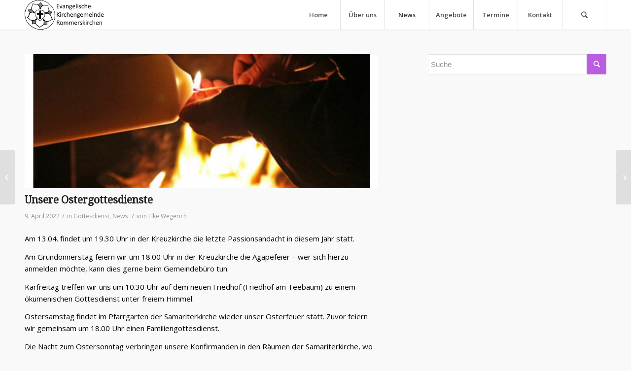

--- FILE ---
content_type: text/html; charset=UTF-8
request_url: https://ev-roki.de/2022/04/09/unsere-ostergottesdienste/
body_size: 15738
content:
<!DOCTYPE html>
<html lang="de" class="html_stretched responsive av-preloader-disabled av-custom-lightbox  html_header_top html_logo_left html_main_nav_header html_menu_right html_custom html_header_sticky html_header_shrinking_disabled html_mobile_menu_phone html_header_searchicon html_content_align_center html_header_unstick_top_disabled html_header_stretch_disabled html_minimal_header html_minimal_header_shadow html_av-submenu-hidden html_av-submenu-display-click html_av-overlay-side html_av-overlay-side-classic html_av-submenu-noclone html_entry_id_32314 av-no-preview html_text_menu_active ">
<head>
<meta charset="UTF-8" />
<meta name="robots" content="index, follow" />


<!-- mobile setting -->
<meta name="viewport" content="width=device-width, initial-scale=1, maximum-scale=1">

<!-- Scripts/CSS and wp_head hook -->
<title>Unsere Ostergottesdienste &#8211; Evangelische Kirchengemeinde Rommerskirchen</title>
<meta name='robots' content='max-image-preview:large' />
	<style>img:is([sizes="auto" i], [sizes^="auto," i]) { contain-intrinsic-size: 3000px 1500px }</style>
	<link rel="alternate" type="application/rss+xml" title="Evangelische Kirchengemeinde Rommerskirchen &raquo; Feed" href="https://ev-roki.de/feed/" />
<link rel="alternate" type="application/rss+xml" title="Evangelische Kirchengemeinde Rommerskirchen &raquo; Kommentar-Feed" href="https://ev-roki.de/comments/feed/" />
<link rel="alternate" type="text/calendar" title="Evangelische Kirchengemeinde Rommerskirchen &raquo; iCal Feed" href="https://ev-roki.de/events/?ical=1" />

<!-- google webfont font replacement -->

			<script type='text/javascript'>
			if(!document.cookie.match(/aviaPrivacyGoogleWebfontsDisabled/)){
				(function() {
					var f = document.createElement('link');
					
					f.type 	= 'text/css';
					f.rel 	= 'stylesheet';
					f.href 	= '//fonts.googleapis.com/css?family=Droid+Serif%7COpen+Sans:400,600';
					f.id 	= 'avia-google-webfont';
					
					document.getElementsByTagName('head')[0].appendChild(f);
				})();
			}
			</script>
			<script type="text/javascript">
/* <![CDATA[ */
window._wpemojiSettings = {"baseUrl":"https:\/\/s.w.org\/images\/core\/emoji\/15.0.3\/72x72\/","ext":".png","svgUrl":"https:\/\/s.w.org\/images\/core\/emoji\/15.0.3\/svg\/","svgExt":".svg","source":{"concatemoji":"https:\/\/ev-roki.de\/wp-includes\/js\/wp-emoji-release.min.js?ver=facf0cd20600982b0a3a59d0a19cd852"}};
/*! This file is auto-generated */
!function(i,n){var o,s,e;function c(e){try{var t={supportTests:e,timestamp:(new Date).valueOf()};sessionStorage.setItem(o,JSON.stringify(t))}catch(e){}}function p(e,t,n){e.clearRect(0,0,e.canvas.width,e.canvas.height),e.fillText(t,0,0);var t=new Uint32Array(e.getImageData(0,0,e.canvas.width,e.canvas.height).data),r=(e.clearRect(0,0,e.canvas.width,e.canvas.height),e.fillText(n,0,0),new Uint32Array(e.getImageData(0,0,e.canvas.width,e.canvas.height).data));return t.every(function(e,t){return e===r[t]})}function u(e,t,n){switch(t){case"flag":return n(e,"\ud83c\udff3\ufe0f\u200d\u26a7\ufe0f","\ud83c\udff3\ufe0f\u200b\u26a7\ufe0f")?!1:!n(e,"\ud83c\uddfa\ud83c\uddf3","\ud83c\uddfa\u200b\ud83c\uddf3")&&!n(e,"\ud83c\udff4\udb40\udc67\udb40\udc62\udb40\udc65\udb40\udc6e\udb40\udc67\udb40\udc7f","\ud83c\udff4\u200b\udb40\udc67\u200b\udb40\udc62\u200b\udb40\udc65\u200b\udb40\udc6e\u200b\udb40\udc67\u200b\udb40\udc7f");case"emoji":return!n(e,"\ud83d\udc26\u200d\u2b1b","\ud83d\udc26\u200b\u2b1b")}return!1}function f(e,t,n){var r="undefined"!=typeof WorkerGlobalScope&&self instanceof WorkerGlobalScope?new OffscreenCanvas(300,150):i.createElement("canvas"),a=r.getContext("2d",{willReadFrequently:!0}),o=(a.textBaseline="top",a.font="600 32px Arial",{});return e.forEach(function(e){o[e]=t(a,e,n)}),o}function t(e){var t=i.createElement("script");t.src=e,t.defer=!0,i.head.appendChild(t)}"undefined"!=typeof Promise&&(o="wpEmojiSettingsSupports",s=["flag","emoji"],n.supports={everything:!0,everythingExceptFlag:!0},e=new Promise(function(e){i.addEventListener("DOMContentLoaded",e,{once:!0})}),new Promise(function(t){var n=function(){try{var e=JSON.parse(sessionStorage.getItem(o));if("object"==typeof e&&"number"==typeof e.timestamp&&(new Date).valueOf()<e.timestamp+604800&&"object"==typeof e.supportTests)return e.supportTests}catch(e){}return null}();if(!n){if("undefined"!=typeof Worker&&"undefined"!=typeof OffscreenCanvas&&"undefined"!=typeof URL&&URL.createObjectURL&&"undefined"!=typeof Blob)try{var e="postMessage("+f.toString()+"("+[JSON.stringify(s),u.toString(),p.toString()].join(",")+"));",r=new Blob([e],{type:"text/javascript"}),a=new Worker(URL.createObjectURL(r),{name:"wpTestEmojiSupports"});return void(a.onmessage=function(e){c(n=e.data),a.terminate(),t(n)})}catch(e){}c(n=f(s,u,p))}t(n)}).then(function(e){for(var t in e)n.supports[t]=e[t],n.supports.everything=n.supports.everything&&n.supports[t],"flag"!==t&&(n.supports.everythingExceptFlag=n.supports.everythingExceptFlag&&n.supports[t]);n.supports.everythingExceptFlag=n.supports.everythingExceptFlag&&!n.supports.flag,n.DOMReady=!1,n.readyCallback=function(){n.DOMReady=!0}}).then(function(){return e}).then(function(){var e;n.supports.everything||(n.readyCallback(),(e=n.source||{}).concatemoji?t(e.concatemoji):e.wpemoji&&e.twemoji&&(t(e.twemoji),t(e.wpemoji)))}))}((window,document),window._wpemojiSettings);
/* ]]> */
</script>
<link rel='stylesheet' id='avia-grid-css' href='https://ev-roki.de/wp-content/themes/enfold/css/grid.css?ver=4.5.4' type='text/css' media='all' />
<link rel='stylesheet' id='avia-base-css' href='https://ev-roki.de/wp-content/themes/enfold/css/base.css?ver=4.5.4' type='text/css' media='all' />
<link rel='stylesheet' id='avia-layout-css' href='https://ev-roki.de/wp-content/themes/enfold/css/layout.css?ver=4.5.4' type='text/css' media='all' />
<link rel='stylesheet' id='avia-module-audioplayer-css' href='https://ev-roki.de/wp-content/themes/enfold/config-templatebuilder/avia-shortcodes/audio-player/audio-player.css?ver=facf0cd20600982b0a3a59d0a19cd852' type='text/css' media='all' />
<link rel='stylesheet' id='avia-module-blog-css' href='https://ev-roki.de/wp-content/themes/enfold/config-templatebuilder/avia-shortcodes/blog/blog.css?ver=facf0cd20600982b0a3a59d0a19cd852' type='text/css' media='all' />
<link rel='stylesheet' id='avia-module-postslider-css' href='https://ev-roki.de/wp-content/themes/enfold/config-templatebuilder/avia-shortcodes/postslider/postslider.css?ver=facf0cd20600982b0a3a59d0a19cd852' type='text/css' media='all' />
<link rel='stylesheet' id='avia-module-button-css' href='https://ev-roki.de/wp-content/themes/enfold/config-templatebuilder/avia-shortcodes/buttons/buttons.css?ver=facf0cd20600982b0a3a59d0a19cd852' type='text/css' media='all' />
<link rel='stylesheet' id='avia-module-buttonrow-css' href='https://ev-roki.de/wp-content/themes/enfold/config-templatebuilder/avia-shortcodes/buttonrow/buttonrow.css?ver=facf0cd20600982b0a3a59d0a19cd852' type='text/css' media='all' />
<link rel='stylesheet' id='avia-module-button-fullwidth-css' href='https://ev-roki.de/wp-content/themes/enfold/config-templatebuilder/avia-shortcodes/buttons_fullwidth/buttons_fullwidth.css?ver=facf0cd20600982b0a3a59d0a19cd852' type='text/css' media='all' />
<link rel='stylesheet' id='avia-module-catalogue-css' href='https://ev-roki.de/wp-content/themes/enfold/config-templatebuilder/avia-shortcodes/catalogue/catalogue.css?ver=facf0cd20600982b0a3a59d0a19cd852' type='text/css' media='all' />
<link rel='stylesheet' id='avia-module-comments-css' href='https://ev-roki.de/wp-content/themes/enfold/config-templatebuilder/avia-shortcodes/comments/comments.css?ver=facf0cd20600982b0a3a59d0a19cd852' type='text/css' media='all' />
<link rel='stylesheet' id='avia-module-contact-css' href='https://ev-roki.de/wp-content/themes/enfold/config-templatebuilder/avia-shortcodes/contact/contact.css?ver=facf0cd20600982b0a3a59d0a19cd852' type='text/css' media='all' />
<link rel='stylesheet' id='avia-module-slideshow-css' href='https://ev-roki.de/wp-content/themes/enfold/config-templatebuilder/avia-shortcodes/slideshow/slideshow.css?ver=facf0cd20600982b0a3a59d0a19cd852' type='text/css' media='all' />
<link rel='stylesheet' id='avia-module-slideshow-contentpartner-css' href='https://ev-roki.de/wp-content/themes/enfold/config-templatebuilder/avia-shortcodes/contentslider/contentslider.css?ver=facf0cd20600982b0a3a59d0a19cd852' type='text/css' media='all' />
<link rel='stylesheet' id='avia-module-countdown-css' href='https://ev-roki.de/wp-content/themes/enfold/config-templatebuilder/avia-shortcodes/countdown/countdown.css?ver=facf0cd20600982b0a3a59d0a19cd852' type='text/css' media='all' />
<link rel='stylesheet' id='avia-module-events-upcoming-css' href='https://ev-roki.de/wp-content/themes/enfold/config-templatebuilder/avia-shortcodes/events_upcoming/events_upcoming.css?ver=facf0cd20600982b0a3a59d0a19cd852' type='text/css' media='all' />
<link rel='stylesheet' id='avia-module-gallery-css' href='https://ev-roki.de/wp-content/themes/enfold/config-templatebuilder/avia-shortcodes/gallery/gallery.css?ver=facf0cd20600982b0a3a59d0a19cd852' type='text/css' media='all' />
<link rel='stylesheet' id='avia-module-gallery-hor-css' href='https://ev-roki.de/wp-content/themes/enfold/config-templatebuilder/avia-shortcodes/gallery_horizontal/gallery_horizontal.css?ver=facf0cd20600982b0a3a59d0a19cd852' type='text/css' media='all' />
<link rel='stylesheet' id='avia-module-maps-css' href='https://ev-roki.de/wp-content/themes/enfold/config-templatebuilder/avia-shortcodes/google_maps/google_maps.css?ver=facf0cd20600982b0a3a59d0a19cd852' type='text/css' media='all' />
<link rel='stylesheet' id='avia-module-gridrow-css' href='https://ev-roki.de/wp-content/themes/enfold/config-templatebuilder/avia-shortcodes/grid_row/grid_row.css?ver=facf0cd20600982b0a3a59d0a19cd852' type='text/css' media='all' />
<link rel='stylesheet' id='avia-module-heading-css' href='https://ev-roki.de/wp-content/themes/enfold/config-templatebuilder/avia-shortcodes/heading/heading.css?ver=facf0cd20600982b0a3a59d0a19cd852' type='text/css' media='all' />
<link rel='stylesheet' id='avia-module-rotator-css' href='https://ev-roki.de/wp-content/themes/enfold/config-templatebuilder/avia-shortcodes/headline_rotator/headline_rotator.css?ver=facf0cd20600982b0a3a59d0a19cd852' type='text/css' media='all' />
<link rel='stylesheet' id='avia-module-hr-css' href='https://ev-roki.de/wp-content/themes/enfold/config-templatebuilder/avia-shortcodes/hr/hr.css?ver=facf0cd20600982b0a3a59d0a19cd852' type='text/css' media='all' />
<link rel='stylesheet' id='avia-module-icon-css' href='https://ev-roki.de/wp-content/themes/enfold/config-templatebuilder/avia-shortcodes/icon/icon.css?ver=facf0cd20600982b0a3a59d0a19cd852' type='text/css' media='all' />
<link rel='stylesheet' id='avia-module-iconbox-css' href='https://ev-roki.de/wp-content/themes/enfold/config-templatebuilder/avia-shortcodes/iconbox/iconbox.css?ver=facf0cd20600982b0a3a59d0a19cd852' type='text/css' media='all' />
<link rel='stylesheet' id='avia-module-icongrid-css' href='https://ev-roki.de/wp-content/themes/enfold/config-templatebuilder/avia-shortcodes/icongrid/icongrid.css?ver=facf0cd20600982b0a3a59d0a19cd852' type='text/css' media='all' />
<link rel='stylesheet' id='avia-module-iconlist-css' href='https://ev-roki.de/wp-content/themes/enfold/config-templatebuilder/avia-shortcodes/iconlist/iconlist.css?ver=facf0cd20600982b0a3a59d0a19cd852' type='text/css' media='all' />
<link rel='stylesheet' id='avia-module-image-css' href='https://ev-roki.de/wp-content/themes/enfold/config-templatebuilder/avia-shortcodes/image/image.css?ver=facf0cd20600982b0a3a59d0a19cd852' type='text/css' media='all' />
<link rel='stylesheet' id='avia-module-hotspot-css' href='https://ev-roki.de/wp-content/themes/enfold/config-templatebuilder/avia-shortcodes/image_hotspots/image_hotspots.css?ver=facf0cd20600982b0a3a59d0a19cd852' type='text/css' media='all' />
<link rel='stylesheet' id='avia-module-magazine-css' href='https://ev-roki.de/wp-content/themes/enfold/config-templatebuilder/avia-shortcodes/magazine/magazine.css?ver=facf0cd20600982b0a3a59d0a19cd852' type='text/css' media='all' />
<link rel='stylesheet' id='avia-module-masonry-css' href='https://ev-roki.de/wp-content/themes/enfold/config-templatebuilder/avia-shortcodes/masonry_entries/masonry_entries.css?ver=facf0cd20600982b0a3a59d0a19cd852' type='text/css' media='all' />
<link rel='stylesheet' id='avia-siteloader-css' href='https://ev-roki.de/wp-content/themes/enfold/css/avia-snippet-site-preloader.css?ver=facf0cd20600982b0a3a59d0a19cd852' type='text/css' media='all' />
<link rel='stylesheet' id='avia-module-menu-css' href='https://ev-roki.de/wp-content/themes/enfold/config-templatebuilder/avia-shortcodes/menu/menu.css?ver=facf0cd20600982b0a3a59d0a19cd852' type='text/css' media='all' />
<link rel='stylesheet' id='avia-modfule-notification-css' href='https://ev-roki.de/wp-content/themes/enfold/config-templatebuilder/avia-shortcodes/notification/notification.css?ver=facf0cd20600982b0a3a59d0a19cd852' type='text/css' media='all' />
<link rel='stylesheet' id='avia-module-numbers-css' href='https://ev-roki.de/wp-content/themes/enfold/config-templatebuilder/avia-shortcodes/numbers/numbers.css?ver=facf0cd20600982b0a3a59d0a19cd852' type='text/css' media='all' />
<link rel='stylesheet' id='avia-module-portfolio-css' href='https://ev-roki.de/wp-content/themes/enfold/config-templatebuilder/avia-shortcodes/portfolio/portfolio.css?ver=facf0cd20600982b0a3a59d0a19cd852' type='text/css' media='all' />
<link rel='stylesheet' id='avia-module-progress-bar-css' href='https://ev-roki.de/wp-content/themes/enfold/config-templatebuilder/avia-shortcodes/progressbar/progressbar.css?ver=facf0cd20600982b0a3a59d0a19cd852' type='text/css' media='all' />
<link rel='stylesheet' id='avia-module-promobox-css' href='https://ev-roki.de/wp-content/themes/enfold/config-templatebuilder/avia-shortcodes/promobox/promobox.css?ver=facf0cd20600982b0a3a59d0a19cd852' type='text/css' media='all' />
<link rel='stylesheet' id='avia-sc-search-css' href='https://ev-roki.de/wp-content/themes/enfold/config-templatebuilder/avia-shortcodes/search/search.css?ver=facf0cd20600982b0a3a59d0a19cd852' type='text/css' media='all' />
<link rel='stylesheet' id='avia-module-slideshow-accordion-css' href='https://ev-roki.de/wp-content/themes/enfold/config-templatebuilder/avia-shortcodes/slideshow_accordion/slideshow_accordion.css?ver=facf0cd20600982b0a3a59d0a19cd852' type='text/css' media='all' />
<link rel='stylesheet' id='avia-module-slideshow-feature-image-css' href='https://ev-roki.de/wp-content/themes/enfold/config-templatebuilder/avia-shortcodes/slideshow_feature_image/slideshow_feature_image.css?ver=facf0cd20600982b0a3a59d0a19cd852' type='text/css' media='all' />
<link rel='stylesheet' id='avia-module-slideshow-fullsize-css' href='https://ev-roki.de/wp-content/themes/enfold/config-templatebuilder/avia-shortcodes/slideshow_fullsize/slideshow_fullsize.css?ver=facf0cd20600982b0a3a59d0a19cd852' type='text/css' media='all' />
<link rel='stylesheet' id='avia-module-slideshow-fullscreen-css' href='https://ev-roki.de/wp-content/themes/enfold/config-templatebuilder/avia-shortcodes/slideshow_fullscreen/slideshow_fullscreen.css?ver=facf0cd20600982b0a3a59d0a19cd852' type='text/css' media='all' />
<link rel='stylesheet' id='avia-module-slideshow-ls-css' href='https://ev-roki.de/wp-content/themes/enfold/config-templatebuilder/avia-shortcodes/slideshow_layerslider/slideshow_layerslider.css?ver=facf0cd20600982b0a3a59d0a19cd852' type='text/css' media='all' />
<link rel='stylesheet' id='avia-module-social-css' href='https://ev-roki.de/wp-content/themes/enfold/config-templatebuilder/avia-shortcodes/social_share/social_share.css?ver=facf0cd20600982b0a3a59d0a19cd852' type='text/css' media='all' />
<link rel='stylesheet' id='avia-module-tabsection-css' href='https://ev-roki.de/wp-content/themes/enfold/config-templatebuilder/avia-shortcodes/tab_section/tab_section.css?ver=facf0cd20600982b0a3a59d0a19cd852' type='text/css' media='all' />
<link rel='stylesheet' id='avia-module-table-css' href='https://ev-roki.de/wp-content/themes/enfold/config-templatebuilder/avia-shortcodes/table/table.css?ver=facf0cd20600982b0a3a59d0a19cd852' type='text/css' media='all' />
<link rel='stylesheet' id='avia-module-tabs-css' href='https://ev-roki.de/wp-content/themes/enfold/config-templatebuilder/avia-shortcodes/tabs/tabs.css?ver=facf0cd20600982b0a3a59d0a19cd852' type='text/css' media='all' />
<link rel='stylesheet' id='avia-module-team-css' href='https://ev-roki.de/wp-content/themes/enfold/config-templatebuilder/avia-shortcodes/team/team.css?ver=facf0cd20600982b0a3a59d0a19cd852' type='text/css' media='all' />
<link rel='stylesheet' id='avia-module-testimonials-css' href='https://ev-roki.de/wp-content/themes/enfold/config-templatebuilder/avia-shortcodes/testimonials/testimonials.css?ver=facf0cd20600982b0a3a59d0a19cd852' type='text/css' media='all' />
<link rel='stylesheet' id='avia-module-timeline-css' href='https://ev-roki.de/wp-content/themes/enfold/config-templatebuilder/avia-shortcodes/timeline/timeline.css?ver=facf0cd20600982b0a3a59d0a19cd852' type='text/css' media='all' />
<link rel='stylesheet' id='avia-module-toggles-css' href='https://ev-roki.de/wp-content/themes/enfold/config-templatebuilder/avia-shortcodes/toggles/toggles.css?ver=facf0cd20600982b0a3a59d0a19cd852' type='text/css' media='all' />
<link rel='stylesheet' id='avia-module-video-css' href='https://ev-roki.de/wp-content/themes/enfold/config-templatebuilder/avia-shortcodes/video/video.css?ver=facf0cd20600982b0a3a59d0a19cd852' type='text/css' media='all' />
<style id='wp-emoji-styles-inline-css' type='text/css'>

	img.wp-smiley, img.emoji {
		display: inline !important;
		border: none !important;
		box-shadow: none !important;
		height: 1em !important;
		width: 1em !important;
		margin: 0 0.07em !important;
		vertical-align: -0.1em !important;
		background: none !important;
		padding: 0 !important;
	}
</style>
<link rel='stylesheet' id='wp-block-library-css' href='https://ev-roki.de/wp-includes/css/dist/block-library/style.min.css?ver=facf0cd20600982b0a3a59d0a19cd852' type='text/css' media='all' />
<style id='classic-theme-styles-inline-css' type='text/css'>
/*! This file is auto-generated */
.wp-block-button__link{color:#fff;background-color:#32373c;border-radius:9999px;box-shadow:none;text-decoration:none;padding:calc(.667em + 2px) calc(1.333em + 2px);font-size:1.125em}.wp-block-file__button{background:#32373c;color:#fff;text-decoration:none}
</style>
<style id='global-styles-inline-css' type='text/css'>
:root{--wp--preset--aspect-ratio--square: 1;--wp--preset--aspect-ratio--4-3: 4/3;--wp--preset--aspect-ratio--3-4: 3/4;--wp--preset--aspect-ratio--3-2: 3/2;--wp--preset--aspect-ratio--2-3: 2/3;--wp--preset--aspect-ratio--16-9: 16/9;--wp--preset--aspect-ratio--9-16: 9/16;--wp--preset--color--black: #000000;--wp--preset--color--cyan-bluish-gray: #abb8c3;--wp--preset--color--white: #ffffff;--wp--preset--color--pale-pink: #f78da7;--wp--preset--color--vivid-red: #cf2e2e;--wp--preset--color--luminous-vivid-orange: #ff6900;--wp--preset--color--luminous-vivid-amber: #fcb900;--wp--preset--color--light-green-cyan: #7bdcb5;--wp--preset--color--vivid-green-cyan: #00d084;--wp--preset--color--pale-cyan-blue: #8ed1fc;--wp--preset--color--vivid-cyan-blue: #0693e3;--wp--preset--color--vivid-purple: #9b51e0;--wp--preset--gradient--vivid-cyan-blue-to-vivid-purple: linear-gradient(135deg,rgba(6,147,227,1) 0%,rgb(155,81,224) 100%);--wp--preset--gradient--light-green-cyan-to-vivid-green-cyan: linear-gradient(135deg,rgb(122,220,180) 0%,rgb(0,208,130) 100%);--wp--preset--gradient--luminous-vivid-amber-to-luminous-vivid-orange: linear-gradient(135deg,rgba(252,185,0,1) 0%,rgba(255,105,0,1) 100%);--wp--preset--gradient--luminous-vivid-orange-to-vivid-red: linear-gradient(135deg,rgba(255,105,0,1) 0%,rgb(207,46,46) 100%);--wp--preset--gradient--very-light-gray-to-cyan-bluish-gray: linear-gradient(135deg,rgb(238,238,238) 0%,rgb(169,184,195) 100%);--wp--preset--gradient--cool-to-warm-spectrum: linear-gradient(135deg,rgb(74,234,220) 0%,rgb(151,120,209) 20%,rgb(207,42,186) 40%,rgb(238,44,130) 60%,rgb(251,105,98) 80%,rgb(254,248,76) 100%);--wp--preset--gradient--blush-light-purple: linear-gradient(135deg,rgb(255,206,236) 0%,rgb(152,150,240) 100%);--wp--preset--gradient--blush-bordeaux: linear-gradient(135deg,rgb(254,205,165) 0%,rgb(254,45,45) 50%,rgb(107,0,62) 100%);--wp--preset--gradient--luminous-dusk: linear-gradient(135deg,rgb(255,203,112) 0%,rgb(199,81,192) 50%,rgb(65,88,208) 100%);--wp--preset--gradient--pale-ocean: linear-gradient(135deg,rgb(255,245,203) 0%,rgb(182,227,212) 50%,rgb(51,167,181) 100%);--wp--preset--gradient--electric-grass: linear-gradient(135deg,rgb(202,248,128) 0%,rgb(113,206,126) 100%);--wp--preset--gradient--midnight: linear-gradient(135deg,rgb(2,3,129) 0%,rgb(40,116,252) 100%);--wp--preset--font-size--small: 13px;--wp--preset--font-size--medium: 20px;--wp--preset--font-size--large: 36px;--wp--preset--font-size--x-large: 42px;--wp--preset--spacing--20: 0.44rem;--wp--preset--spacing--30: 0.67rem;--wp--preset--spacing--40: 1rem;--wp--preset--spacing--50: 1.5rem;--wp--preset--spacing--60: 2.25rem;--wp--preset--spacing--70: 3.38rem;--wp--preset--spacing--80: 5.06rem;--wp--preset--shadow--natural: 6px 6px 9px rgba(0, 0, 0, 0.2);--wp--preset--shadow--deep: 12px 12px 50px rgba(0, 0, 0, 0.4);--wp--preset--shadow--sharp: 6px 6px 0px rgba(0, 0, 0, 0.2);--wp--preset--shadow--outlined: 6px 6px 0px -3px rgba(255, 255, 255, 1), 6px 6px rgba(0, 0, 0, 1);--wp--preset--shadow--crisp: 6px 6px 0px rgba(0, 0, 0, 1);}:where(.is-layout-flex){gap: 0.5em;}:where(.is-layout-grid){gap: 0.5em;}body .is-layout-flex{display: flex;}.is-layout-flex{flex-wrap: wrap;align-items: center;}.is-layout-flex > :is(*, div){margin: 0;}body .is-layout-grid{display: grid;}.is-layout-grid > :is(*, div){margin: 0;}:where(.wp-block-columns.is-layout-flex){gap: 2em;}:where(.wp-block-columns.is-layout-grid){gap: 2em;}:where(.wp-block-post-template.is-layout-flex){gap: 1.25em;}:where(.wp-block-post-template.is-layout-grid){gap: 1.25em;}.has-black-color{color: var(--wp--preset--color--black) !important;}.has-cyan-bluish-gray-color{color: var(--wp--preset--color--cyan-bluish-gray) !important;}.has-white-color{color: var(--wp--preset--color--white) !important;}.has-pale-pink-color{color: var(--wp--preset--color--pale-pink) !important;}.has-vivid-red-color{color: var(--wp--preset--color--vivid-red) !important;}.has-luminous-vivid-orange-color{color: var(--wp--preset--color--luminous-vivid-orange) !important;}.has-luminous-vivid-amber-color{color: var(--wp--preset--color--luminous-vivid-amber) !important;}.has-light-green-cyan-color{color: var(--wp--preset--color--light-green-cyan) !important;}.has-vivid-green-cyan-color{color: var(--wp--preset--color--vivid-green-cyan) !important;}.has-pale-cyan-blue-color{color: var(--wp--preset--color--pale-cyan-blue) !important;}.has-vivid-cyan-blue-color{color: var(--wp--preset--color--vivid-cyan-blue) !important;}.has-vivid-purple-color{color: var(--wp--preset--color--vivid-purple) !important;}.has-black-background-color{background-color: var(--wp--preset--color--black) !important;}.has-cyan-bluish-gray-background-color{background-color: var(--wp--preset--color--cyan-bluish-gray) !important;}.has-white-background-color{background-color: var(--wp--preset--color--white) !important;}.has-pale-pink-background-color{background-color: var(--wp--preset--color--pale-pink) !important;}.has-vivid-red-background-color{background-color: var(--wp--preset--color--vivid-red) !important;}.has-luminous-vivid-orange-background-color{background-color: var(--wp--preset--color--luminous-vivid-orange) !important;}.has-luminous-vivid-amber-background-color{background-color: var(--wp--preset--color--luminous-vivid-amber) !important;}.has-light-green-cyan-background-color{background-color: var(--wp--preset--color--light-green-cyan) !important;}.has-vivid-green-cyan-background-color{background-color: var(--wp--preset--color--vivid-green-cyan) !important;}.has-pale-cyan-blue-background-color{background-color: var(--wp--preset--color--pale-cyan-blue) !important;}.has-vivid-cyan-blue-background-color{background-color: var(--wp--preset--color--vivid-cyan-blue) !important;}.has-vivid-purple-background-color{background-color: var(--wp--preset--color--vivid-purple) !important;}.has-black-border-color{border-color: var(--wp--preset--color--black) !important;}.has-cyan-bluish-gray-border-color{border-color: var(--wp--preset--color--cyan-bluish-gray) !important;}.has-white-border-color{border-color: var(--wp--preset--color--white) !important;}.has-pale-pink-border-color{border-color: var(--wp--preset--color--pale-pink) !important;}.has-vivid-red-border-color{border-color: var(--wp--preset--color--vivid-red) !important;}.has-luminous-vivid-orange-border-color{border-color: var(--wp--preset--color--luminous-vivid-orange) !important;}.has-luminous-vivid-amber-border-color{border-color: var(--wp--preset--color--luminous-vivid-amber) !important;}.has-light-green-cyan-border-color{border-color: var(--wp--preset--color--light-green-cyan) !important;}.has-vivid-green-cyan-border-color{border-color: var(--wp--preset--color--vivid-green-cyan) !important;}.has-pale-cyan-blue-border-color{border-color: var(--wp--preset--color--pale-cyan-blue) !important;}.has-vivid-cyan-blue-border-color{border-color: var(--wp--preset--color--vivid-cyan-blue) !important;}.has-vivid-purple-border-color{border-color: var(--wp--preset--color--vivid-purple) !important;}.has-vivid-cyan-blue-to-vivid-purple-gradient-background{background: var(--wp--preset--gradient--vivid-cyan-blue-to-vivid-purple) !important;}.has-light-green-cyan-to-vivid-green-cyan-gradient-background{background: var(--wp--preset--gradient--light-green-cyan-to-vivid-green-cyan) !important;}.has-luminous-vivid-amber-to-luminous-vivid-orange-gradient-background{background: var(--wp--preset--gradient--luminous-vivid-amber-to-luminous-vivid-orange) !important;}.has-luminous-vivid-orange-to-vivid-red-gradient-background{background: var(--wp--preset--gradient--luminous-vivid-orange-to-vivid-red) !important;}.has-very-light-gray-to-cyan-bluish-gray-gradient-background{background: var(--wp--preset--gradient--very-light-gray-to-cyan-bluish-gray) !important;}.has-cool-to-warm-spectrum-gradient-background{background: var(--wp--preset--gradient--cool-to-warm-spectrum) !important;}.has-blush-light-purple-gradient-background{background: var(--wp--preset--gradient--blush-light-purple) !important;}.has-blush-bordeaux-gradient-background{background: var(--wp--preset--gradient--blush-bordeaux) !important;}.has-luminous-dusk-gradient-background{background: var(--wp--preset--gradient--luminous-dusk) !important;}.has-pale-ocean-gradient-background{background: var(--wp--preset--gradient--pale-ocean) !important;}.has-electric-grass-gradient-background{background: var(--wp--preset--gradient--electric-grass) !important;}.has-midnight-gradient-background{background: var(--wp--preset--gradient--midnight) !important;}.has-small-font-size{font-size: var(--wp--preset--font-size--small) !important;}.has-medium-font-size{font-size: var(--wp--preset--font-size--medium) !important;}.has-large-font-size{font-size: var(--wp--preset--font-size--large) !important;}.has-x-large-font-size{font-size: var(--wp--preset--font-size--x-large) !important;}
:where(.wp-block-post-template.is-layout-flex){gap: 1.25em;}:where(.wp-block-post-template.is-layout-grid){gap: 1.25em;}
:where(.wp-block-columns.is-layout-flex){gap: 2em;}:where(.wp-block-columns.is-layout-grid){gap: 2em;}
:root :where(.wp-block-pullquote){font-size: 1.5em;line-height: 1.6;}
</style>
<link rel='stylesheet' id='wpdm-fonticon-css' href='https://ev-roki.de/wp-content/plugins/download-manager/assets/wpdm-iconfont/css/wpdm-icons.css?ver=facf0cd20600982b0a3a59d0a19cd852' type='text/css' media='all' />
<link rel='stylesheet' id='wpdm-front-css' href='https://ev-roki.de/wp-content/plugins/download-manager/assets/css/front.min.css?ver=facf0cd20600982b0a3a59d0a19cd852' type='text/css' media='all' />
<link rel='stylesheet' id='fancybox-0-css' href='https://ev-roki.de/wp-content/plugins/nextgen-gallery/static/Lightbox/fancybox/jquery.fancybox-1.3.4.css?ver=3.59.12' type='text/css' media='all' />
<link rel='stylesheet' id='avia-scs-css' href='https://ev-roki.de/wp-content/themes/enfold/css/shortcodes.css?ver=4.5.4' type='text/css' media='all' />
<link rel='stylesheet' id='avia-widget-css-css' href='https://ev-roki.de/wp-content/themes/enfold/css/avia-snippet-widget.css?ver=4.5.4' type='text/css' media='screen' />
<link rel='stylesheet' id='avia-dynamic-css' href='https://ev-roki.de/wp-content/uploads/dynamic_avia/enfold.css?ver=60ad0fa2332c8' type='text/css' media='all' />
<link rel='stylesheet' id='avia-custom-css' href='https://ev-roki.de/wp-content/themes/enfold/css/custom.css?ver=4.5.4' type='text/css' media='all' />
<link rel='stylesheet' id='avia-events-cal-css' href='https://ev-roki.de/wp-content/themes/enfold/config-events-calendar/event-mod.css?ver=facf0cd20600982b0a3a59d0a19cd852' type='text/css' media='all' />
<script type="text/javascript" src="https://ev-roki.de/wp-includes/js/jquery/jquery.min.js?ver=3.7.1" id="jquery-core-js"></script>
<script type="text/javascript" src="https://ev-roki.de/wp-includes/js/jquery/jquery-migrate.min.js?ver=3.4.1" id="jquery-migrate-js"></script>
<script type="text/javascript" src="https://ev-roki.de/wp-content/plugins/download-manager/assets/js/wpdm.min.js?ver=facf0cd20600982b0a3a59d0a19cd852" id="wpdm-frontend-js-js"></script>
<script type="text/javascript" id="wpdm-frontjs-js-extra">
/* <![CDATA[ */
var wpdm_url = {"home":"https:\/\/ev-roki.de\/","site":"https:\/\/ev-roki.de\/","ajax":"https:\/\/ev-roki.de\/wp-admin\/admin-ajax.php"};
var wpdm_js = {"spinner":"<i class=\"wpdm-icon wpdm-sun wpdm-spin\"><\/i>","client_id":"86d3a1f730d70da9f24265ef3f8e3d58"};
var wpdm_strings = {"pass_var":"Password Verified!","pass_var_q":"Bitte klicke auf den folgenden Button, um den Download zu starten.","start_dl":"Download starten"};
/* ]]> */
</script>
<script type="text/javascript" src="https://ev-roki.de/wp-content/plugins/download-manager/assets/js/front.min.js?ver=3.3.29" id="wpdm-frontjs-js"></script>
<script type="text/javascript" id="photocrati_ajax-js-extra">
/* <![CDATA[ */
var photocrati_ajax = {"url":"https:\/\/ev-roki.de\/index.php?photocrati_ajax=1","rest_url":"https:\/\/ev-roki.de\/wp-json\/","wp_home_url":"https:\/\/ev-roki.de","wp_site_url":"https:\/\/ev-roki.de","wp_root_url":"https:\/\/ev-roki.de","wp_plugins_url":"https:\/\/ev-roki.de\/wp-content\/plugins","wp_content_url":"https:\/\/ev-roki.de\/wp-content","wp_includes_url":"https:\/\/ev-roki.de\/wp-includes\/","ngg_param_slug":"nggallery","rest_nonce":"f944d2c512"};
/* ]]> */
</script>
<script type="text/javascript" src="https://ev-roki.de/wp-content/plugins/nextgen-gallery/static/Legacy/ajax.min.js?ver=3.59.12" id="photocrati_ajax-js"></script>
<script type="text/javascript" src="https://ev-roki.de/wp-content/themes/enfold/js/avia-compat.js?ver=4.5.4" id="avia-compat-js"></script>
<link rel="https://api.w.org/" href="https://ev-roki.de/wp-json/" /><link rel="alternate" title="JSON" type="application/json" href="https://ev-roki.de/wp-json/wp/v2/posts/32314" /><link rel="EditURI" type="application/rsd+xml" title="RSD" href="https://ev-roki.de/xmlrpc.php?rsd" />

<link rel="canonical" href="https://ev-roki.de/2022/04/09/unsere-ostergottesdienste/" />
<link rel='shortlink' href='https://ev-roki.de/?p=32314' />
<link rel="alternate" title="oEmbed (JSON)" type="application/json+oembed" href="https://ev-roki.de/wp-json/oembed/1.0/embed?url=https%3A%2F%2Fev-roki.de%2F2022%2F04%2F09%2Funsere-ostergottesdienste%2F" />
<link rel="alternate" title="oEmbed (XML)" type="text/xml+oembed" href="https://ev-roki.de/wp-json/oembed/1.0/embed?url=https%3A%2F%2Fev-roki.de%2F2022%2F04%2F09%2Funsere-ostergottesdienste%2F&#038;format=xml" />
<meta name="tec-api-version" content="v1"><meta name="tec-api-origin" content="https://ev-roki.de"><link rel="alternate" href="https://ev-roki.de/wp-json/tribe/events/v1/" /><link rel="profile" href="http://gmpg.org/xfn/11" />
<link rel="alternate" type="application/rss+xml" title="Evangelische Kirchengemeinde Rommerskirchen RSS2 Feed" href="https://ev-roki.de/feed/" />
<link rel="pingback" href="https://ev-roki.de/xmlrpc.php" />

<style type='text/css' media='screen'>
 #top #header_main > .container, #top #header_main > .container .main_menu  .av-main-nav > li > a, #top #header_main #menu-item-shop .cart_dropdown_link{ height:60px; line-height: 60px; }
 .html_top_nav_header .av-logo-container{ height:60px;  }
 .html_header_top.html_header_sticky #top #wrap_all #main{ padding-top:60px; } 
</style>
<!--[if lt IE 9]><script src="https://ev-roki.de/wp-content/themes/enfold/js/html5shiv.js"></script><![endif]-->
<link rel="icon" href="https://ev-roki.de/wp-content/uploads/2021/05/Logo_ev-rokiPNG-298x300.png" type="image/png">
		<style type="text/css" id="wp-custom-css">
			#htigal
{
	visibility: visible !important; 
	opacity: 100 !important;
}		</style>
		<style type='text/css'>
@font-face {font-family: 'entypo-fontello'; font-weight: normal; font-style: normal;
src: url('https://ev-roki.de/wp-content/themes/enfold/config-templatebuilder/avia-template-builder/assets/fonts/entypo-fontello.eot');
src: url('https://ev-roki.de/wp-content/themes/enfold/config-templatebuilder/avia-template-builder/assets/fonts/entypo-fontello.eot?#iefix') format('embedded-opentype'), 
url('https://ev-roki.de/wp-content/themes/enfold/config-templatebuilder/avia-template-builder/assets/fonts/entypo-fontello.woff') format('woff'), 
url('https://ev-roki.de/wp-content/themes/enfold/config-templatebuilder/avia-template-builder/assets/fonts/entypo-fontello.ttf') format('truetype'), 
url('https://ev-roki.de/wp-content/themes/enfold/config-templatebuilder/avia-template-builder/assets/fonts/entypo-fontello.svg#entypo-fontello') format('svg');
} #top .avia-font-entypo-fontello, body .avia-font-entypo-fontello, html body [data-av_iconfont='entypo-fontello']:before{ font-family: 'entypo-fontello'; }
</style><meta name="generator" content="WordPress Download Manager 3.3.29" />
                <style>
        /* WPDM Link Template Styles */        </style>
                <style>

            :root {
                --color-primary: #4a8eff;
                --color-primary-rgb: 74, 142, 255;
                --color-primary-hover: #5998ff;
                --color-primary-active: #3281ff;
                --clr-sec: #6c757d;
                --clr-sec-rgb: 108, 117, 125;
                --clr-sec-hover: #6c757d;
                --clr-sec-active: #6c757d;
                --color-secondary: #6c757d;
                --color-secondary-rgb: 108, 117, 125;
                --color-secondary-hover: #6c757d;
                --color-secondary-active: #6c757d;
                --color-success: #018e11;
                --color-success-rgb: 1, 142, 17;
                --color-success-hover: #0aad01;
                --color-success-active: #0c8c01;
                --color-info: #2CA8FF;
                --color-info-rgb: 44, 168, 255;
                --color-info-hover: #2CA8FF;
                --color-info-active: #2CA8FF;
                --color-warning: #FFB236;
                --color-warning-rgb: 255, 178, 54;
                --color-warning-hover: #FFB236;
                --color-warning-active: #FFB236;
                --color-danger: #ff5062;
                --color-danger-rgb: 255, 80, 98;
                --color-danger-hover: #ff5062;
                --color-danger-active: #ff5062;
                --color-green: #30b570;
                --color-blue: #0073ff;
                --color-purple: #8557D3;
                --color-red: #ff5062;
                --color-muted: rgba(69, 89, 122, 0.6);
                --wpdm-font: "Sen", -apple-system, BlinkMacSystemFont, "Segoe UI", Roboto, Helvetica, Arial, sans-serif, "Apple Color Emoji", "Segoe UI Emoji", "Segoe UI Symbol";
            }

            .wpdm-download-link.btn.btn-primary {
                border-radius: 4px;
            }


        </style>
        

<!--
Debugging Info for Theme support: 

Theme: Enfold
Version: 4.5.4
Installed: enfold
AviaFramework Version: 5.0
AviaBuilder Version: 0.9.5
aviaElementManager Version: 1.0.1
ML:-1-PU:131-PLA:9
WP:6.7.4
Compress: CSS:disabled - JS:disabled
Updates: enabled
PLAu:9
-->
</head>




<body id="top" class="post-template-default single single-post postid-32314 single-format-standard rtl_columns stretched droid_serif open_sans tribe-no-js" itemscope="itemscope" itemtype="https://schema.org/WebPage" >

	
	<div id='wrap_all'>

	
<header id='header' class='all_colors header_color light_bg_color  av_header_top av_logo_left av_main_nav_header av_menu_right av_custom av_header_sticky av_header_shrinking_disabled av_header_stretch_disabled av_mobile_menu_phone av_header_searchicon av_header_unstick_top_disabled av_seperator_big_border av_minimal_header av_minimal_header_shadow av_bottom_nav_disabled '  role="banner" itemscope="itemscope" itemtype="https://schema.org/WPHeader" >

		<div  id='header_main' class='container_wrap container_wrap_logo'>
	
        <div class='container av-logo-container'><div class='inner-container'><span class='logo'><a href='https://ev-roki.de/'><img height='100' width='300' src='https://ev-roki.de/wp-content/uploads/2021/05/Unbenannt-300x112.png' alt='Evangelische Kirchengemeinde Rommerskirchen' /></a></span><nav class='main_menu' data-selectname='Seite auswählen'  role="navigation" itemscope="itemscope" itemtype="https://schema.org/SiteNavigationElement" ><div class="avia-menu av-main-nav-wrap"><ul id="avia-menu" class="menu av-main-nav"><li id="menu-item-451" class="menu-item menu-item-type-post_type menu-item-object-page menu-item-home menu-item-top-level menu-item-top-level-1"><a href="https://ev-roki.de/" itemprop="url"><span class="avia-bullet"></span><span class="avia-menu-text">Home</span><span class="avia-menu-fx"><span class="avia-arrow-wrap"><span class="avia-arrow"></span></span></span></a></li>
<li id="menu-item-31772" class="menu-item menu-item-type-post_type menu-item-object-page menu-item-top-level menu-item-top-level-2"><a href="https://ev-roki.de/ueber-uns/" itemprop="url"><span class="avia-bullet"></span><span class="avia-menu-text">Über uns</span><span class="avia-menu-fx"><span class="avia-arrow-wrap"><span class="avia-arrow"></span></span></span></a></li>
<li id="menu-item-450" class="menu-item menu-item-type-post_type menu-item-object-page menu-item-has-children menu-item-top-level menu-item-top-level-3 current-menu-item"><a href="https://ev-roki.de/news/" itemprop="url"><span class="avia-bullet"></span><span class="avia-menu-text">News</span><span class="avia-menu-fx"><span class="avia-arrow-wrap"><span class="avia-arrow"></span></span></span></a>


<ul class="sub-menu">
	<li id="menu-item-11649" class="menu-item menu-item-type-post_type menu-item-object-page"><a href="https://ev-roki.de/news/gemeindebrief-kontakt/" itemprop="url"><span class="avia-bullet"></span><span class="avia-menu-text">Gemeindebrief Kontakt</span></a></li>
</ul>
</li>
<li id="menu-item-686" class="menu-item menu-item-type-post_type menu-item-object-page menu-item-has-children menu-item-top-level menu-item-top-level-4"><a href="https://ev-roki.de/angebote/" itemprop="url"><span class="avia-bullet"></span><span class="avia-menu-text">Angebote</span><span class="avia-menu-fx"><span class="avia-arrow-wrap"><span class="avia-arrow"></span></span></span></a>


<ul class="sub-menu">
	<li id="menu-item-531" class="menu-item menu-item-type-post_type menu-item-object-page"><a href="https://ev-roki.de/angebote/frixheimer-sommer/" itemprop="url"><span class="avia-bullet"></span><span class="avia-menu-text">Frixheimer Sommer</span></a></li>
	<li id="menu-item-530" class="menu-item menu-item-type-post_type menu-item-object-page"><a href="https://ev-roki.de/angebote/gemeindebuecherei/" itemprop="url"><span class="avia-bullet"></span><span class="avia-menu-text">Gemeindebücherei</span></a></li>
	<li id="menu-item-529" class="menu-item menu-item-type-post_type menu-item-object-page"><a href="https://ev-roki.de/angebote/gospelchor-roki-voices/" itemprop="url"><span class="avia-bullet"></span><span class="avia-menu-text">Chor Roki-Voices</span></a></li>
	<li id="menu-item-33018" class="menu-item menu-item-type-post_type menu-item-object-page"><a href="https://ev-roki.de/angebote/jugend/" itemprop="url"><span class="avia-bullet"></span><span class="avia-menu-text">Jugend</span></a></li>
	<li id="menu-item-527" class="menu-item menu-item-type-post_type menu-item-object-page"><a href="https://ev-roki.de/angebote/kinderchor-maeuseohr/" itemprop="url"><span class="avia-bullet"></span><span class="avia-menu-text">Kinderchor Mäuseohr</span></a></li>
	<li id="menu-item-33006" class="menu-item menu-item-type-post_type menu-item-object-page"><a href="https://ev-roki.de/angebote/kinderkirche/" itemprop="url"><span class="avia-bullet"></span><span class="avia-menu-text">Kinderkirche</span></a></li>
	<li id="menu-item-33007" class="menu-item menu-item-type-post_type menu-item-object-page"><a href="https://ev-roki.de/angebote/krabbelgruppe/" itemprop="url"><span class="avia-bullet"></span><span class="avia-menu-text">Krabbelgruppe</span></a></li>
	<li id="menu-item-526" class="menu-item menu-item-type-post_type menu-item-object-page"><a href="https://ev-roki.de/angebote/kulturcafe/" itemprop="url"><span class="avia-bullet"></span><span class="avia-menu-text">Kulturcafé</span></a></li>
	<li id="menu-item-33264" class="menu-item menu-item-type-post_type menu-item-object-page"><a href="https://ev-roki.de/angebote/quartalskonzerte/" itemprop="url"><span class="avia-bullet"></span><span class="avia-menu-text">Quartalskonzerte</span></a></li>
	<li id="menu-item-525" class="menu-item menu-item-type-post_type menu-item-object-page"><a href="https://ev-roki.de/angebote/seniorenkreis/" itemprop="url"><span class="avia-bullet"></span><span class="avia-menu-text">Seniorenkreis</span></a></li>
	<li id="menu-item-34895" class="menu-item menu-item-type-post_type menu-item-object-page"><a href="https://ev-roki.de/angebote/trauercafe/" itemprop="url"><span class="avia-bullet"></span><span class="avia-menu-text">Trauercafé</span></a></li>
</ul>
</li>
<li id="menu-item-398" class="menu-item menu-item-type-custom menu-item-object-custom menu-item-has-children menu-item-top-level menu-item-top-level-5"><a href="https://ev-roki.de/events/" itemprop="url"><span class="avia-bullet"></span><span class="avia-menu-text">Termine</span><span class="avia-menu-fx"><span class="avia-arrow-wrap"><span class="avia-arrow"></span></span></span></a>


<ul class="sub-menu">
	<li id="menu-item-13818" class="menu-item menu-item-type-taxonomy menu-item-object-tribe_events_cat"><a href="https://ev-roki.de/events/kategorie/gottesdienst/" itemprop="url"><span class="avia-bullet"></span><span class="avia-menu-text">Gottesdienst</span></a></li>
	<li id="menu-item-400" class="menu-item menu-item-type-custom menu-item-object-custom"><a href="https://ev-roki.de/events/list/" itemprop="url"><span class="avia-bullet"></span><span class="avia-menu-text">Termin Liste</span></a></li>
	<li id="menu-item-399" class="menu-item menu-item-type-custom menu-item-object-custom"><a href="https://ev-roki.de/events/month/" itemprop="url"><span class="avia-bullet"></span><span class="avia-menu-text">Termin Kalender</span></a></li>
</ul>
</li>
<li id="menu-item-819" class="menu-item menu-item-type-post_type menu-item-object-page menu-item-has-children menu-item-top-level menu-item-top-level-6"><a href="https://ev-roki.de/kontakt/" itemprop="url"><span class="avia-bullet"></span><span class="avia-menu-text">Kontakt</span><span class="avia-menu-fx"><span class="avia-arrow-wrap"><span class="avia-arrow"></span></span></span></a>


<ul class="sub-menu">
	<li id="menu-item-789" class="menu-item menu-item-type-post_type menu-item-object-page"><a href="https://ev-roki.de/kontakt/ansprechpartner/" itemprop="url"><span class="avia-bullet"></span><span class="avia-menu-text">Ansprechpartner</span></a></li>
	<li id="menu-item-754" class="menu-item menu-item-type-post_type menu-item-object-page"><a href="https://ev-roki.de/kontakt/kreuzkirche/" itemprop="url"><span class="avia-bullet"></span><span class="avia-menu-text">Kreuzkirche</span></a></li>
	<li id="menu-item-753" class="menu-item menu-item-type-post_type menu-item-object-page"><a href="https://ev-roki.de/kontakt/samariterkirche/" itemprop="url"><span class="avia-bullet"></span><span class="avia-menu-text">Samariterkirche</span></a></li>
</ul>
</li>
<li id="menu-item-search" class="noMobile menu-item menu-item-search-dropdown menu-item-avia-special">
							<a href="?s=" rel="nofollow" data-avia-search-tooltip="

&lt;form action=&quot;https://ev-roki.de/&quot; id=&quot;searchform&quot; method=&quot;get&quot; class=&quot;&quot;&gt;
	&lt;div&gt;
		&lt;input type=&quot;submit&quot; value=&quot;&quot; id=&quot;searchsubmit&quot; class=&quot;button avia-font-entypo-fontello&quot; /&gt;
		&lt;input type=&quot;text&quot; id=&quot;s&quot; name=&quot;s&quot; value=&quot;&quot; placeholder='Suche' /&gt;
			&lt;/div&gt;
&lt;/form&gt;" aria-hidden='true' data-av_icon='' data-av_iconfont='entypo-fontello'><span class="avia_hidden_link_text">Suche</span></a>
	        		   </li><li class="av-burger-menu-main menu-item-avia-special ">
	        			<a href="#">
							<span class="av-hamburger av-hamburger--spin av-js-hamburger">
					        <span class="av-hamburger-box">
						          <span class="av-hamburger-inner"></span>
						          <strong>Menü</strong>
					        </span>
							</span>
						</a>
	        		   </li></ul></div></nav></div> </div> 
		<!-- end container_wrap-->
		</div>
		<div class='header_bg'></div>

<!-- end header -->
</header>
		
	<div id='main' class='all_colors' data-scroll-offset='60'>

	
		<div class='container_wrap container_wrap_first main_color sidebar_right'>

			<div class='container template-blog template-single-blog '>

				<main class='content units av-content-small alpha '  role="main" itemscope="itemscope" itemtype="https://schema.org/Blog" >

                    <article class='post-entry post-entry-type-standard post-entry-32314 post-loop-1 post-parity-odd post-entry-last single-big with-slider post-32314 post type-post status-publish format-standard has-post-thumbnail hentry category-gottesdienst category-news'  itemscope="itemscope" itemtype="https://schema.org/BlogPosting" itemprop="blogPost" ><div class="big-preview single-big"><a href="https://ev-roki.de/wp-content/uploads/2022/04/Osterkerze-1030x821.png" title="Wiedermann©pfarrbriefservice.de"><img width="845" height="321" src="https://ev-roki.de/wp-content/uploads/2022/04/Osterkerze-845x321.png" class="attachment-entry_with_sidebar size-entry_with_sidebar wp-post-image" alt="Wiedermann©pfarrbriefservice.de" decoding="async" fetchpriority="high" /><small class='avia-copyright'>Wiedermann©pfarrbriefservice.de</small></a></div><div class='blog-meta'></div><div class='entry-content-wrapper clearfix standard-content'><header class="entry-content-header"><h1 class='post-title entry-title'  itemprop="headline" >	<a href='https://ev-roki.de/2022/04/09/unsere-ostergottesdienste/' rel='bookmark' title='Permanenter Link zu: Unsere Ostergottesdienste'>Unsere Ostergottesdienste			<span class='post-format-icon minor-meta'></span>	</a></h1><span class='post-meta-infos'><time class='date-container minor-meta updated' >9. April 2022</time><span class='text-sep text-sep-date'>/</span><span class="blog-categories minor-meta">in <a href="https://ev-roki.de/category/gottesdienst/" rel="tag">Gottesdienst</a>, <a href="https://ev-roki.de/category/news/" rel="tag">News</a> </span><span class="text-sep text-sep-cat">/</span><span class="blog-author minor-meta">von <span class="entry-author-link" ><span class="vcard author"><span class="fn"><a href="https://ev-roki.de/author/wegerich/" title="Beiträge von Elke Wegerich" rel="author">Elke Wegerich</a></span></span></span></span></span></header><div class="entry-content"  itemprop="text" ><p>Am 13.04. findet um 19.30 Uhr in der Kreuzkirche die letzte Passionsandacht in diesem Jahr statt.</p>
<p>Am Gründonnerstag feiern wir um 18.00 Uhr in der Kreuzkirche die Agapefeier – wer sich hierzu anmelden möchte, kann dies gerne beim Gemeindebüro tun.</p>
<p>Karfreitag treffen wir uns um 10.30 Uhr auf dem neuen Friedhof (Friedhof am Teebaum) zu einem ökumenischen Gottesdienst unter freiem Himmel.</p>
<p>Ostersamstag findet im Pfarrgarten der Samariterkirche wieder unser Osterfeuer statt. Zuvor feiern wir gemeinsam um 18.00 Uhr einen Familiengottesdienst.</p>
<p>Die Nacht zum Ostersonntag verbringen unsere Konfirmanden in den Räumen der Samariterkirche, wo sie das Osterlicht hüten, und einen frühmorgendlichen Gottesdienst vorbereiten, der um 6.00 Uhr beginnen wird.</p>
<p>Falls Ihnen dies zu früh sein sollte, können Sie auch gerne zu unseren Ostergottesdiensten zur regulären Uhrzeit um 10.15 Uhr in der Samariterkirche und um 12.05 Uhr in der Kreuzkirche kommen.</p>
<p>Zu allen Veranstaltungen sind Sie ganz herzlich eingeladen.</p>
<p>&nbsp;</p>
<h6>Bild: Wiedermann©pfarrbriefservice.de</h6>
<p>&nbsp;</p>
</div><footer class="entry-footer"><div class='av-share-box'><h5 class='av-share-link-description av-no-toc'>Eintrag teilen</h5><ul class='av-share-box-list noLightbox'><li class='av-share-link av-social-link-facebook' ><a target='_blank' href='https://www.facebook.com/sharer.php?u=https://ev-roki.de/2022/04/09/unsere-ostergottesdienste/&amp;t=Unsere%20Ostergottesdienste' aria-hidden='true' data-av_icon='' data-av_iconfont='entypo-fontello' title='' data-avia-related-tooltip='Teilen auf Facebook'><span class='avia_hidden_link_text'>Teilen auf Facebook</span></a></li><li class='av-share-link av-social-link-twitter' ><a target='_blank' href='https://twitter.com/share?text=Unsere%20Ostergottesdienste&url=https://ev-roki.de/?p=32314' aria-hidden='true' data-av_icon='' data-av_iconfont='entypo-fontello' title='' data-avia-related-tooltip='Teilen auf Twitter'><span class='avia_hidden_link_text'>Teilen auf Twitter</span></a></li><li class='av-share-link av-social-link-gplus' ><a target='_blank' href='https://plus.google.com/share?url=https://ev-roki.de/2022/04/09/unsere-ostergottesdienste/' aria-hidden='true' data-av_icon='' data-av_iconfont='entypo-fontello' title='' data-avia-related-tooltip='Auf Google+ teilen'><span class='avia_hidden_link_text'>Auf Google+ teilen</span></a></li><li class='av-share-link av-social-link-pinterest' ><a target='_blank' href='https://pinterest.com/pin/create/button/?url=https%3A%2F%2Fev-roki.de%2F2022%2F04%2F09%2Funsere-ostergottesdienste%2F&amp;description=Unsere%20Ostergottesdienste&amp;media=https%3A%2F%2Fev-roki.de%2Fwp-content%2Fuploads%2F2022%2F04%2FOsterkerze-705x562.png' aria-hidden='true' data-av_icon='' data-av_iconfont='entypo-fontello' title='' data-avia-related-tooltip='Teilen auf Pinterest'><span class='avia_hidden_link_text'>Teilen auf Pinterest</span></a></li><li class='av-share-link av-social-link-linkedin' ><a target='_blank' href='https://linkedin.com/shareArticle?mini=true&amp;title=Unsere%20Ostergottesdienste&amp;url=https://ev-roki.de/2022/04/09/unsere-ostergottesdienste/' aria-hidden='true' data-av_icon='' data-av_iconfont='entypo-fontello' title='' data-avia-related-tooltip='Teilen auf Linkedin'><span class='avia_hidden_link_text'>Teilen auf Linkedin</span></a></li><li class='av-share-link av-social-link-tumblr' ><a target='_blank' href='https://www.tumblr.com/share/link?url=https%3A%2F%2Fev-roki.de%2F2022%2F04%2F09%2Funsere-ostergottesdienste%2F&amp;name=Unsere%20Ostergottesdienste&amp;description=Am%2013.04.%20findet%20um%2019.30%20Uhr%20in%20der%20Kreuzkirche%20die%20letzte%20Passionsandacht%20in%20diesem%20Jahr%20statt.%20Am%20Gr%C3%BCndonnerstag%20feiern%20wir%20um%2018.00%20Uhr%20in%20der%20Kreuzkirche%20die%20Agapefeier%20%E2%80%93%20wer%20%5B%E2%80%A6%5D' aria-hidden='true' data-av_icon='' data-av_iconfont='entypo-fontello' title='' data-avia-related-tooltip='Teilen auf Tumblr'><span class='avia_hidden_link_text'>Teilen auf Tumblr</span></a></li><li class='av-share-link av-social-link-vk' ><a target='_blank' href='https://vk.com/share.php?url=https://ev-roki.de/2022/04/09/unsere-ostergottesdienste/' aria-hidden='true' data-av_icon='' data-av_iconfont='entypo-fontello' title='' data-avia-related-tooltip='Teilen auf Vk'><span class='avia_hidden_link_text'>Teilen auf Vk</span></a></li><li class='av-share-link av-social-link-reddit' ><a target='_blank' href='https://reddit.com/submit?url=https://ev-roki.de/2022/04/09/unsere-ostergottesdienste/&amp;title=Unsere%20Ostergottesdienste' aria-hidden='true' data-av_icon='' data-av_iconfont='entypo-fontello' title='' data-avia-related-tooltip='Teilen auf Reddit'><span class='avia_hidden_link_text'>Teilen auf Reddit</span></a></li><li class='av-share-link av-social-link-mail' ><a  href='mailto:?subject=Unsere%20Ostergottesdienste&amp;body=https://ev-roki.de/2022/04/09/unsere-ostergottesdienste/' aria-hidden='true' data-av_icon='' data-av_iconfont='entypo-fontello' title='' data-avia-related-tooltip='Per E-Mail teilen'><span class='avia_hidden_link_text'>Per E-Mail teilen</span></a></li></ul></div></footer><div class='post_delimiter'></div></div><div class='post_author_timeline'></div><span class='hidden'>
			<span class='av-structured-data'  itemprop="ImageObject" itemscope="itemscope" itemtype="https://schema.org/ImageObject"  itemprop='image'>
					   <span itemprop='url' >https://ev-roki.de/wp-content/uploads/2022/04/Osterkerze.png</span>
					   <span itemprop='height' >1148</span>
					   <span itemprop='width' >1440</span>
				  </span><span class='av-structured-data'  itemprop="publisher" itemtype="https://schema.org/Organization" itemscope="itemscope" >
				<span itemprop='name'>Elke Wegerich</span>
				<span itemprop='logo' itemscope itemtype='https://schema.org/ImageObject'>
				   <span itemprop='url'>https://ev-roki.de/wp-content/uploads/2021/05/Unbenannt-300x112.png</span>
				 </span>
			  </span><span class='av-structured-data'  itemprop="author" itemscope="itemscope" itemtype="https://schema.org/Person" ><span itemprop='name'>Elke Wegerich</span></span><span class='av-structured-data'  itemprop="datePublished" datetime="2022-04-09T19:44:39+02:00" >2022-04-09 19:44:39</span><span class='av-structured-data'  itemprop="dateModified" itemtype="https://schema.org/dateModified" >2022-04-09 19:45:59</span><span class='av-structured-data'  itemprop="mainEntityOfPage" itemtype="https://schema.org/mainEntityOfPage" ><span itemprop='name'>Unsere Ostergottesdienste</span></span></span></article><div class='single-big'></div>


	        	
	        	
<div class='comment-entry post-entry'>


</div>
				<!--end content-->
				</main>

				<aside class='sidebar sidebar_right   alpha units'  role="complementary" itemscope="itemscope" itemtype="https://schema.org/WPSideBar" ><div class='inner_sidebar extralight-border'><section id="search-3" class="widget clearfix widget_search">

<form action="https://ev-roki.de/" id="searchform" method="get" class="">
	<div>
		<input type="submit" value="" id="searchsubmit" class="button avia-font-entypo-fontello" />
		<input type="text" id="s" name="s" value="" placeholder='Suche' />
			</div>
</form><span class="seperator extralight-border"></span></section></div></aside>

			</div><!--end container-->

		</div><!-- close default .container_wrap element -->


						<div class='container_wrap footer_color' id='footer'>

					<div class='container'>

						<div class='flex_column av_one_fourth  first el_before_av_one_fourth'><section id="text-3" class="widget clearfix widget_text">			<div class="textwidget"><p>Gemeindebüro: 02183/440196  Dienstag, Mittwoch, Freitag:<br />
9.00 bis 12.00 Uhr<br />
Donnerstag:<br />
15.00 bis 18.00 Uhr</p>
</div>
		<span class="seperator extralight-border"></span></section></div><div class='flex_column av_one_fourth  el_after_av_one_fourth  el_before_av_one_fourth '><section id="text-4" class="widget clearfix widget_text">			<div class="textwidget"><p><a href="https://ev-roki.de/impressum/">Impressum / Datenschutz</a></p>
<p><a href="https://www.facebook.com/Evangelische-Kirche-Rommerskirchen-100484864996465/" target="_blank" rel="noopener noreferrer"><img decoding="async" class="footerIco" src="https://ev-roki.de/wp-content/uploads/2021/07/124010.png" /></a></p>
</div>
		<span class="seperator extralight-border"></span></section></div><div class='flex_column av_one_fourth  el_after_av_one_fourth  el_before_av_one_fourth '><section id="text-5" class="widget clearfix widget_text">			<div class="textwidget"><p><a href="https://ev-roki.de/links/">Links</a></p>
</div>
		<span class="seperator extralight-border"></span></section></div><div class='flex_column av_one_fourth  el_after_av_one_fourth  el_before_av_one_fourth '><section id="text-6" class="widget clearfix widget_text">			<div class="textwidget"><p><a href="https://ev-roki.de/bilder/">Bilder</a></p>
</div>
		<span class="seperator extralight-border"></span></section></div>

					</div>


				<!-- ####### END FOOTER CONTAINER ####### -->
				</div>

	


			

					<!-- end main -->
		</div>
		
		<a class='avia-post-nav avia-post-prev with-image' href='https://ev-roki.de/2022/03/31/neu-kruemelcafe-in-der-kreuzkirche/' >    <span class='label iconfont' aria-hidden='true' data-av_icon='' data-av_iconfont='entypo-fontello'></span>    <span class='entry-info-wrap'>        <span class='entry-info'>            <span class='entry-title'>NEU: Krümelcafé in der Kreuzkirche</span>            <span class='entry-image'><img width="80" height="80" src="https://ev-roki.de/wp-content/uploads/2022/03/mothers-gf3a831c6b_1280-80x80.png" class="attachment-thumbnail size-thumbnail wp-post-image" alt="" decoding="async" loading="lazy" srcset="https://ev-roki.de/wp-content/uploads/2022/03/mothers-gf3a831c6b_1280-80x80.png 80w, https://ev-roki.de/wp-content/uploads/2022/03/mothers-gf3a831c6b_1280-36x36.png 36w, https://ev-roki.de/wp-content/uploads/2022/03/mothers-gf3a831c6b_1280-180x180.png 180w, https://ev-roki.de/wp-content/uploads/2022/03/mothers-gf3a831c6b_1280-120x120.png 120w, https://ev-roki.de/wp-content/uploads/2022/03/mothers-gf3a831c6b_1280-450x450.png 450w" sizes="auto, (max-width: 80px) 100vw, 80px" /></span>        </span>    </span></a><a class='avia-post-nav avia-post-next with-image' href='https://ev-roki.de/2022/05/19/jugendfreizeit-back-to-nature/' >    <span class='label iconfont' aria-hidden='true' data-av_icon='' data-av_iconfont='entypo-fontello'></span>    <span class='entry-info-wrap'>        <span class='entry-info'>            <span class='entry-image'><img width="80" height="80" src="https://ev-roki.de/wp-content/uploads/2022/05/backtonature-80x80.jpg" class="attachment-thumbnail size-thumbnail wp-post-image" alt="" decoding="async" loading="lazy" srcset="https://ev-roki.de/wp-content/uploads/2022/05/backtonature-80x80.jpg 80w, https://ev-roki.de/wp-content/uploads/2022/05/backtonature-36x36.jpg 36w, https://ev-roki.de/wp-content/uploads/2022/05/backtonature-120x120.jpg 120w" sizes="auto, (max-width: 80px) 100vw, 80px" /></span>            <span class='entry-title'>Jugendfreizeit: Back to nature!</span>        </span>    </span></a><!-- end wrap_all --></div>

<a href='#top' title='Nach oben scrollen' id='scroll-top-link' aria-hidden='true' data-av_icon='' data-av_iconfont='entypo-fontello'><span class="avia_hidden_link_text">Nach oben scrollen</span></a>

<div id="fb-root"></div>

            <script>
                jQuery(function($){

                    
                });
            </script>
            <div id="fb-root"></div>
            		<script>
		( function ( body ) {
			'use strict';
			body.className = body.className.replace( /\btribe-no-js\b/, 'tribe-js' );
		} )( document.body );
		</script>
		
 <script type='text/javascript'>
 /* <![CDATA[ */  
var avia_framework_globals = avia_framework_globals || {};
    avia_framework_globals.frameworkUrl = 'https://ev-roki.de/wp-content/themes/enfold/framework/';
    avia_framework_globals.installedAt = 'https://ev-roki.de/wp-content/themes/enfold/';
    avia_framework_globals.ajaxurl = 'https://ev-roki.de/wp-admin/admin-ajax.php';
/* ]]> */ 
</script>
 
 <script> /* <![CDATA[ */var tribe_l10n_datatables = {"aria":{"sort_ascending":": activate to sort column ascending","sort_descending":": activate to sort column descending"},"length_menu":"Show _MENU_ entries","empty_table":"No data available in table","info":"Showing _START_ to _END_ of _TOTAL_ entries","info_empty":"Showing 0 to 0 of 0 entries","info_filtered":"(filtered from _MAX_ total entries)","zero_records":"No matching records found","search":"Search:","all_selected_text":"All items on this page were selected. ","select_all_link":"Select all pages","clear_selection":"Clear Selection.","pagination":{"all":"All","next":"Next","previous":"Previous"},"select":{"rows":{"0":"","_":": Selected %d rows","1":": Selected 1 row"}},"datepicker":{"dayNames":["Sonntag","Montag","Dienstag","Mittwoch","Donnerstag","Freitag","Samstag"],"dayNamesShort":["So.","Mo.","Di.","Mi.","Do.","Fr.","Sa."],"dayNamesMin":["S","M","D","M","D","F","S"],"monthNames":["Januar","Februar","M\u00e4rz","April","Mai","Juni","Juli","August","September","Oktober","November","Dezember"],"monthNamesShort":["Januar","Februar","M\u00e4rz","April","Mai","Juni","Juli","August","September","Oktober","November","Dezember"],"monthNamesMin":["Jan.","Feb.","M\u00e4rz","Apr.","Mai","Juni","Juli","Aug.","Sep.","Okt.","Nov.","Dez."],"nextText":"Next","prevText":"Prev","currentText":"Today","closeText":"Done","today":"Today","clear":"Clear"}};/* ]]> */ </script><script type="text/javascript" src="https://ev-roki.de/wp-content/themes/enfold/js/avia.js?ver=4.5.4" id="avia-default-js"></script>
<script type="text/javascript" src="https://ev-roki.de/wp-content/themes/enfold/js/shortcodes.js?ver=4.5.4" id="avia-shortcodes-js"></script>
<script type="text/javascript" src="https://ev-roki.de/wp-content/themes/enfold/config-templatebuilder/avia-shortcodes/audio-player/audio-player.js?ver=facf0cd20600982b0a3a59d0a19cd852" id="avia-module-audioplayer-js"></script>
<script type="text/javascript" src="https://ev-roki.de/wp-content/themes/enfold/config-templatebuilder/avia-shortcodes/contact/contact.js?ver=facf0cd20600982b0a3a59d0a19cd852" id="avia-module-contact-js"></script>
<script type="text/javascript" src="https://ev-roki.de/wp-content/themes/enfold/config-templatebuilder/avia-shortcodes/slideshow/slideshow.js?ver=facf0cd20600982b0a3a59d0a19cd852" id="avia-module-slideshow-js"></script>
<script type="text/javascript" src="https://ev-roki.de/wp-content/themes/enfold/config-templatebuilder/avia-shortcodes/countdown/countdown.js?ver=facf0cd20600982b0a3a59d0a19cd852" id="avia-module-countdown-js"></script>
<script type="text/javascript" src="https://ev-roki.de/wp-content/themes/enfold/config-templatebuilder/avia-shortcodes/gallery/gallery.js?ver=facf0cd20600982b0a3a59d0a19cd852" id="avia-module-gallery-js"></script>
<script type="text/javascript" src="https://ev-roki.de/wp-content/themes/enfold/config-templatebuilder/avia-shortcodes/gallery_horizontal/gallery_horizontal.js?ver=facf0cd20600982b0a3a59d0a19cd852" id="avia-module-gallery-hor-js"></script>
<script type="text/javascript" src="https://ev-roki.de/wp-content/themes/enfold/config-templatebuilder/avia-shortcodes/headline_rotator/headline_rotator.js?ver=facf0cd20600982b0a3a59d0a19cd852" id="avia-module-rotator-js"></script>
<script type="text/javascript" src="https://ev-roki.de/wp-content/themes/enfold/config-templatebuilder/avia-shortcodes/icongrid/icongrid.js?ver=facf0cd20600982b0a3a59d0a19cd852" id="avia-module-icongrid-js"></script>
<script type="text/javascript" src="https://ev-roki.de/wp-content/themes/enfold/config-templatebuilder/avia-shortcodes/iconlist/iconlist.js?ver=facf0cd20600982b0a3a59d0a19cd852" id="avia-module-iconlist-js"></script>
<script type="text/javascript" src="https://ev-roki.de/wp-content/themes/enfold/config-templatebuilder/avia-shortcodes/image_hotspots/image_hotspots.js?ver=facf0cd20600982b0a3a59d0a19cd852" id="avia-module-hotspot-js"></script>
<script type="text/javascript" src="https://ev-roki.de/wp-content/themes/enfold/config-templatebuilder/avia-shortcodes/magazine/magazine.js?ver=facf0cd20600982b0a3a59d0a19cd852" id="avia-module-magazine-js"></script>
<script type="text/javascript" src="https://ev-roki.de/wp-content/themes/enfold/config-templatebuilder/avia-shortcodes/portfolio/isotope.js?ver=facf0cd20600982b0a3a59d0a19cd852" id="avia-module-isotope-js"></script>
<script type="text/javascript" src="https://ev-roki.de/wp-content/themes/enfold/config-templatebuilder/avia-shortcodes/masonry_entries/masonry_entries.js?ver=facf0cd20600982b0a3a59d0a19cd852" id="avia-module-masonry-js"></script>
<script type="text/javascript" src="https://ev-roki.de/wp-content/themes/enfold/config-templatebuilder/avia-shortcodes/menu/menu.js?ver=facf0cd20600982b0a3a59d0a19cd852" id="avia-module-menu-js"></script>
<script type="text/javascript" src="https://ev-roki.de/wp-content/themes/enfold/config-templatebuilder/avia-shortcodes/notification/notification.js?ver=facf0cd20600982b0a3a59d0a19cd852" id="avia-mofdule-notification-js"></script>
<script type="text/javascript" src="https://ev-roki.de/wp-content/themes/enfold/config-templatebuilder/avia-shortcodes/numbers/numbers.js?ver=facf0cd20600982b0a3a59d0a19cd852" id="avia-module-numbers-js"></script>
<script type="text/javascript" src="https://ev-roki.de/wp-content/themes/enfold/config-templatebuilder/avia-shortcodes/portfolio/portfolio.js?ver=facf0cd20600982b0a3a59d0a19cd852" id="avia-module-portfolio-js"></script>
<script type="text/javascript" src="https://ev-roki.de/wp-content/themes/enfold/config-templatebuilder/avia-shortcodes/progressbar/progressbar.js?ver=facf0cd20600982b0a3a59d0a19cd852" id="avia-module-progress-bar-js"></script>
<script type="text/javascript" src="https://ev-roki.de/wp-content/themes/enfold/config-templatebuilder/avia-shortcodes/slideshow/slideshow-video.js?ver=facf0cd20600982b0a3a59d0a19cd852" id="avia-module-slideshow-video-js"></script>
<script type="text/javascript" src="https://ev-roki.de/wp-content/themes/enfold/config-templatebuilder/avia-shortcodes/slideshow_accordion/slideshow_accordion.js?ver=facf0cd20600982b0a3a59d0a19cd852" id="avia-module-slideshow-accordion-js"></script>
<script type="text/javascript" src="https://ev-roki.de/wp-content/themes/enfold/config-templatebuilder/avia-shortcodes/slideshow_fullscreen/slideshow_fullscreen.js?ver=facf0cd20600982b0a3a59d0a19cd852" id="avia-module-slideshow-fullscreen-js"></script>
<script type="text/javascript" src="https://ev-roki.de/wp-content/themes/enfold/config-templatebuilder/avia-shortcodes/slideshow_layerslider/slideshow_layerslider.js?ver=facf0cd20600982b0a3a59d0a19cd852" id="avia-module-slideshow-ls-js"></script>
<script type="text/javascript" src="https://ev-roki.de/wp-content/themes/enfold/config-templatebuilder/avia-shortcodes/tab_section/tab_section.js?ver=facf0cd20600982b0a3a59d0a19cd852" id="avia-module-tabsection-js"></script>
<script type="text/javascript" src="https://ev-roki.de/wp-content/themes/enfold/config-templatebuilder/avia-shortcodes/tabs/tabs.js?ver=facf0cd20600982b0a3a59d0a19cd852" id="avia-module-tabs-js"></script>
<script type="text/javascript" src="https://ev-roki.de/wp-content/themes/enfold/config-templatebuilder/avia-shortcodes/testimonials/testimonials.js?ver=facf0cd20600982b0a3a59d0a19cd852" id="avia-module-testimonials-js"></script>
<script type="text/javascript" src="https://ev-roki.de/wp-content/themes/enfold/config-templatebuilder/avia-shortcodes/timeline/timeline.js?ver=facf0cd20600982b0a3a59d0a19cd852" id="avia-module-timeline-js"></script>
<script type="text/javascript" src="https://ev-roki.de/wp-content/themes/enfold/config-templatebuilder/avia-shortcodes/toggles/toggles.js?ver=facf0cd20600982b0a3a59d0a19cd852" id="avia-module-toggles-js"></script>
<script type="text/javascript" src="https://ev-roki.de/wp-content/themes/enfold/config-templatebuilder/avia-shortcodes/video/video.js?ver=facf0cd20600982b0a3a59d0a19cd852" id="avia-module-video-js"></script>
<script type="text/javascript" src="https://ev-roki.de/wp-content/plugins/the-events-calendar/common/build/js/user-agent.js?ver=da75d0bdea6dde3898df" id="tec-user-agent-js"></script>
<script type="text/javascript" src="https://ev-roki.de/wp-includes/js/dist/hooks.min.js?ver=4d63a3d491d11ffd8ac6" id="wp-hooks-js"></script>
<script type="text/javascript" src="https://ev-roki.de/wp-includes/js/dist/i18n.min.js?ver=5e580eb46a90c2b997e6" id="wp-i18n-js"></script>
<script type="text/javascript" id="wp-i18n-js-after">
/* <![CDATA[ */
wp.i18n.setLocaleData( { 'text direction\u0004ltr': [ 'ltr' ] } );
/* ]]> */
</script>
<script type="text/javascript" src="https://ev-roki.de/wp-includes/js/jquery/jquery.form.min.js?ver=4.3.0" id="jquery-form-js"></script>
<script type="text/javascript" id="ngg_common-js-extra">
/* <![CDATA[ */

var nextgen_lightbox_settings = {"static_path":"https:\/\/ev-roki.de\/wp-content\/plugins\/nextgen-gallery\/static\/Lightbox\/{placeholder}","context":"all_images_direct"};
/* ]]> */
</script>
<script type="text/javascript" src="https://ev-roki.de/wp-content/plugins/nextgen-gallery/static/GalleryDisplay/common.js?ver=3.59.12" id="ngg_common-js"></script>
<script type="text/javascript" src="https://ev-roki.de/wp-content/plugins/nextgen-gallery/static/Lightbox/lightbox_context.js?ver=3.59.12" id="ngg_lightbox_context-js"></script>
<script type="text/javascript" src="https://ev-roki.de/wp-content/plugins/nextgen-gallery/static/Lightbox/fancybox/jquery.easing-1.3.pack.js?ver=3.59.12" id="fancybox-0-js"></script>
<script type="text/javascript" src="https://ev-roki.de/wp-content/plugins/nextgen-gallery/static/Lightbox/fancybox/jquery.fancybox-1.3.4.pack.js?ver=3.59.12" id="fancybox-1-js"></script>
<script type="text/javascript" src="https://ev-roki.de/wp-content/plugins/nextgen-gallery/static/Lightbox/fancybox/nextgen_fancybox_init.js?ver=3.59.12" id="fancybox-2-js"></script>
<script type="text/javascript" src="https://ev-roki.de/wp-content/themes/enfold/js/avia-snippet-megamenu.js?ver=4.5.4" id="avia-megamenu-js"></script>
<script type="text/javascript" src="https://ev-roki.de/wp-content/themes/enfold/js/avia-snippet-sticky-header.js?ver=4.5.4" id="avia-sticky-header-js"></script>
<script type="text/javascript" src="https://ev-roki.de/wp-content/themes/enfold/js/avia-snippet-widget.js?ver=4.5.4" id="avia-widget-js-js"></script>
<script type="text/javascript" src="https://ev-roki.de/wp-content/themes/enfold/framework/js/conditional_load/avia_google_maps_front.js?ver=4.5.4" id="avia_google_maps_front_script-js"></script>
</body>
</html>


--- FILE ---
content_type: text/css
request_url: https://ev-roki.de/wp-content/themes/enfold/css/custom.css?ver=4.5.4
body_size: 249
content:
/* Have fun adding your style here :) - PS: At all times this file should contain a comment or a rule, otherwise opera might act buggy :( */

/* General Custom CSS */
.footerIco
{
	width: 25px;
	height: 25px;
	background-color: white;
}



/*
Desktop Styles
================================================== */
/* Note: Add new css to the media query below that you want to only effect the desktop view of your site */

@media only screen and (min-width: 768px) {
  /* Add your Desktop Styles here */

}



/*
Mobile Styles
================================================== */
/* Note: Add new css to the media query below that you want to only effect the Mobile and Tablet Portrait view */

@media only screen and (max-width: 767px) {
  /* Add your Mobile Styles here */

}